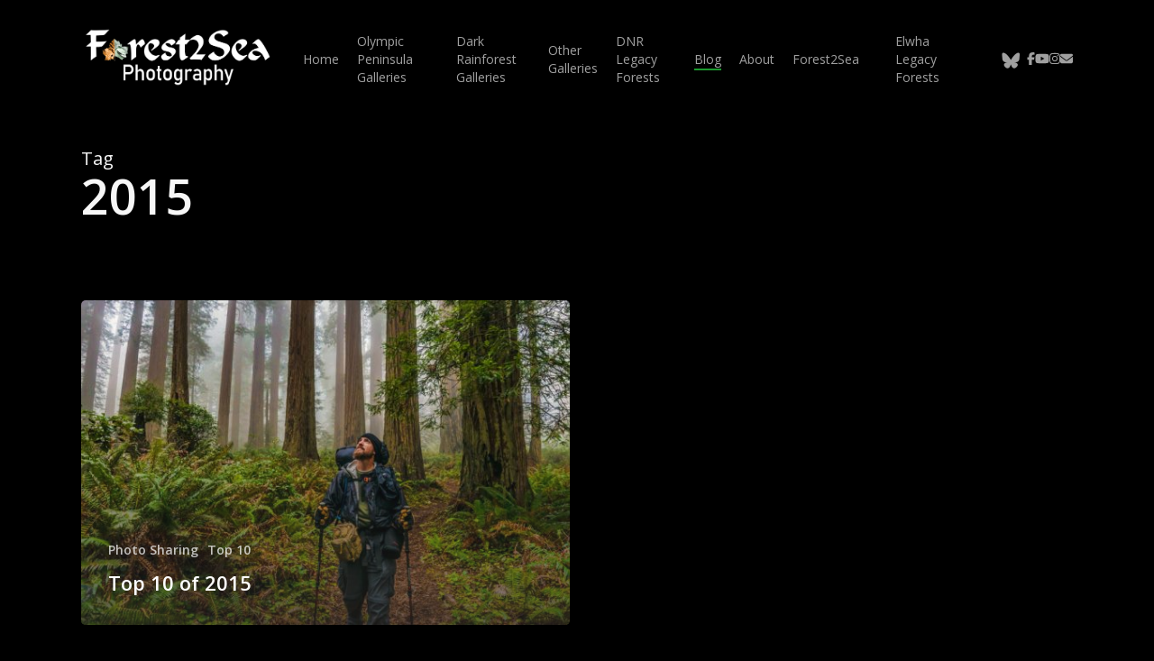

--- FILE ---
content_type: text/javascript
request_url: https://adventurephotography.forest2sea.com/wp-content/cache/adventurephotography.forest2sea.com/wpfc-minified/7l4b735l/h67l6.js
body_size: 5153
content:
// source --> https://adventurephotography.forest2sea.com/wp-content/plugins/nextgen-gallery-pro/static/Display/ImageProtection/pressure.js?ver=6.7.1 
// Pressure v2.2.0 | Created By Stuart Yamartino | MIT License | 2015 - 2020
;(function(root, factory) {
  if (typeof define === 'function' && define.amd) {
    define([], factory);
  } else if (typeof exports === 'object') {
    module.exports = factory();
  } else {
    root.Pressure = factory();
  }
}(this, function() {
"use strict";

function _typeof(obj) { "@babel/helpers - typeof"; if (typeof Symbol === "function" && typeof Symbol.iterator === "symbol") { _typeof = function _typeof(obj) { return typeof obj; }; } else { _typeof = function _typeof(obj) { return obj && typeof Symbol === "function" && obj.constructor === Symbol && obj !== Symbol.prototype ? "symbol" : typeof obj; }; } return _typeof(obj); }

function _inherits(subClass, superClass) { if (typeof superClass !== "function" && superClass !== null) { throw new TypeError("Super expression must either be null or a function"); } subClass.prototype = Object.create(superClass && superClass.prototype, { constructor: { value: subClass, writable: true, configurable: true } }); if (superClass) _setPrototypeOf(subClass, superClass); }

function _setPrototypeOf(o, p) { _setPrototypeOf = Object.setPrototypeOf || function _setPrototypeOf(o, p) { o.__proto__ = p; return o; }; return _setPrototypeOf(o, p); }

function _createSuper(Derived) { var hasNativeReflectConstruct = _isNativeReflectConstruct(); return function _createSuperInternal() { var Super = _getPrototypeOf(Derived), result; if (hasNativeReflectConstruct) { var NewTarget = _getPrototypeOf(this).constructor; result = Reflect.construct(Super, arguments, NewTarget); } else { result = Super.apply(this, arguments); } return _possibleConstructorReturn(this, result); }; }

function _possibleConstructorReturn(self, call) { if (call && (_typeof(call) === "object" || typeof call === "function")) { return call; } return _assertThisInitialized(self); }

function _assertThisInitialized(self) { if (self === void 0) { throw new ReferenceError("this hasn't been initialised - super() hasn't been called"); } return self; }

function _isNativeReflectConstruct() { if (typeof Reflect === "undefined" || !Reflect.construct) return false; if (Reflect.construct.sham) return false; if (typeof Proxy === "function") return true; try { Date.prototype.toString.call(Reflect.construct(Date, [], function () {})); return true; } catch (e) { return false; } }

function _getPrototypeOf(o) { _getPrototypeOf = Object.setPrototypeOf ? Object.getPrototypeOf : function _getPrototypeOf(o) { return o.__proto__ || Object.getPrototypeOf(o); }; return _getPrototypeOf(o); }

function _classCallCheck(instance, Constructor) { if (!(instance instanceof Constructor)) { throw new TypeError("Cannot call a class as a function"); } }

function _defineProperties(target, props) { for (var i = 0; i < props.length; i++) { var descriptor = props[i]; descriptor.enumerable = descriptor.enumerable || false; descriptor.configurable = true; if ("value" in descriptor) descriptor.writable = true; Object.defineProperty(target, descriptor.key, descriptor); } }

function _createClass(Constructor, protoProps, staticProps) { if (protoProps) _defineProperties(Constructor.prototype, protoProps); if (staticProps) _defineProperties(Constructor, staticProps); return Constructor; }

//--------------------- Public API Section ---------------------//
// this is the Pressure Object, this is the only object that is accessible to the end user
// only the methods in this object can be called, making it the "public api"
var Pressure = {
  // targets any device with Force or 3D Touch
  set: function set(selector, closure, options) {
    loopPressureElements(selector, closure, options);
  },
  // set configuration options for global config
  config: function config(options) {
    Config.set(options);
  },
  // the map method allows for interpolating a value from one range of values to another
  // example from the Arduino documentation: https://www.arduino.cc/en/Reference/Map
  map: function map(x, in_min, in_max, out_min, out_max) {
    return _map.apply(null, arguments);
  }
};

var Element = /*#__PURE__*/function () {
  function Element(el, block, options) {
    _classCallCheck(this, Element);

    this.routeEvents(el, block, options);
    this.preventSelect(el, options);
  }

  _createClass(Element, [{
    key: "routeEvents",
    value: function routeEvents(el, block, options) {
      var type = Config.get('only', options); // for devices that support Force Touch

      if (supportsMouse && (type === 'mouse' || type === null)) {
        this.adapter = new AdapterForceTouch(el, block, options).bindEvents();
      } // for devices that support pointer events
      else if (supportsPointer && (type === 'pointer' || type === null)) {
          this.adapter = new AdapterPointer(el, block, options).bindEvents();
        } // for devices that support 3D Touch
        else if (supportsTouch && (type === 'touch' || type === null)) {
            this.adapter = new Adapter3DTouch(el, block, options).bindEvents();
          } // unsupported if it is requesting a type and your browser is of other type
          else {
              this.adapter = new Adapter(el, block).bindUnsupportedEvent();
            }
    } // prevent the default action of text selection, "peak & pop", and force touch special feature

  }, {
    key: "preventSelect",
    value: function preventSelect(el, options) {
      if (Config.get('preventSelect', options)) {
        el.style.webkitTouchCallout = "none";
        el.style.webkitUserSelect = "none";
        el.style.khtmlUserSelect = "none";
        el.style.MozUserSelect = "none";
        el.style.msUserSelect = "none";
        el.style.userSelect = "none";
      }
    }
  }]);

  return Element;
}();
/*
This is the base adapter from which all the other adapters extend.
*/


var Adapter = /*#__PURE__*/function () {
  function Adapter(el, block, options) {
    _classCallCheck(this, Adapter);

    this.el = el;
    this.block = block;
    this.options = options;
    this.pressed = false;
    this.deepPressed = false;
    this.nativeSupport = false;
    this.runningPolyfill = false;
    this.runKey = Math.random();
  }

  _createClass(Adapter, [{
    key: "setPressed",
    value: function setPressed(_boolean) {
      this.pressed = _boolean;
    }
  }, {
    key: "setDeepPressed",
    value: function setDeepPressed(_boolean2) {
      this.deepPressed = _boolean2;
    }
  }, {
    key: "isPressed",
    value: function isPressed() {
      return this.pressed;
    }
  }, {
    key: "isDeepPressed",
    value: function isDeepPressed() {
      return this.deepPressed;
    }
  }, {
    key: "add",
    value: function add(event, set) {
      this.el.addEventListener(event, set, false);
    }
  }, {
    key: "runClosure",
    value: function runClosure(method) {
      if (method in this.block) {
        // call the closure method and apply nth arguments if they exist
        this.block[method].apply(this.el, Array.prototype.slice.call(arguments, 1));
      }
    }
  }, {
    key: "fail",
    value: function fail(event, runKey) {
      if (Config.get('polyfill', this.options)) {
        if (this.runKey === runKey) {
          this.runPolyfill(event);
        }
      } else {
        this.runClosure('unsupported', event);
      }
    }
  }, {
    key: "bindUnsupportedEvent",
    value: function bindUnsupportedEvent() {
      var _this = this;

      this.add(supportsTouch ? 'touchstart' : 'mousedown', function (event) {
        return _this.runClosure('unsupported', event);
      });
    }
  }, {
    key: "_startPress",
    value: function _startPress(event) {
      if (this.isPressed() === false) {
        this.runningPolyfill = false;
        this.setPressed(true);
        this.runClosure('start', event);
      }
    }
  }, {
    key: "_startDeepPress",
    value: function _startDeepPress(event) {
      if (this.isPressed() && this.isDeepPressed() === false) {
        this.setDeepPressed(true);
        this.runClosure('startDeepPress', event);
      }
    }
  }, {
    key: "_changePress",
    value: function _changePress(force, event) {
      this.nativeSupport = true;
      this.runClosure('change', force, event);
    }
  }, {
    key: "_endDeepPress",
    value: function _endDeepPress() {
      if (this.isPressed() && this.isDeepPressed()) {
        this.setDeepPressed(false);
        this.runClosure('endDeepPress');
      }
    }
  }, {
    key: "_endPress",
    value: function _endPress() {
      if (this.runningPolyfill === false) {
        if (this.isPressed()) {
          this._endDeepPress();

          this.setPressed(false);
          this.runClosure('end');
        }

        this.runKey = Math.random();
        this.nativeSupport = false;
      } else {
        this.setPressed(false);
      }
    }
  }, {
    key: "deepPress",
    value: function deepPress(force, event) {
      force >= 0.5 ? this._startDeepPress(event) : this._endDeepPress();
    }
  }, {
    key: "runPolyfill",
    value: function runPolyfill(event) {
      this.increment = Config.get('polyfillSpeedUp', this.options) === 0 ? 1 : 10 / Config.get('polyfillSpeedUp', this.options);
      this.decrement = Config.get('polyfillSpeedDown', this.options) === 0 ? 1 : 10 / Config.get('polyfillSpeedDown', this.options);
      this.setPressed(true);
      this.runClosure('start', event);

      if (this.runningPolyfill === false) {
        this.loopPolyfillForce(0, event);
      }
    }
  }, {
    key: "loopPolyfillForce",
    value: function loopPolyfillForce(force, event) {
      if (this.nativeSupport === false) {
        if (this.isPressed()) {
          this.runningPolyfill = true;
          force = force + this.increment > 1 ? 1 : force + this.increment;
          this.runClosure('change', force, event);
          this.deepPress(force, event);
          setTimeout(this.loopPolyfillForce.bind(this, force, event), 10);
        } else {
          force = force - this.decrement < 0 ? 0 : force - this.decrement;

          if (force < 0.5 && this.isDeepPressed()) {
            this.setDeepPressed(false);
            this.runClosure('endDeepPress');
          }

          if (force === 0) {
            this.runningPolyfill = false;
            this.setPressed(true);

            this._endPress();
          } else {
            this.runClosure('change', force, event);
            this.deepPress(force, event);
            setTimeout(this.loopPolyfillForce.bind(this, force, event), 10);
          }
        }
      }
    }
  }]);

  return Adapter;
}();
/*
This adapter is for Macs with Force Touch trackpads.
*/


var AdapterForceTouch = /*#__PURE__*/function (_Adapter) {
  _inherits(AdapterForceTouch, _Adapter);

  var _super = _createSuper(AdapterForceTouch);

  function AdapterForceTouch(el, block, options) {
    _classCallCheck(this, AdapterForceTouch);

    return _super.call(this, el, block, options);
  }

  _createClass(AdapterForceTouch, [{
    key: "bindEvents",
    value: function bindEvents() {
      this.add('webkitmouseforcewillbegin', this._startPress.bind(this));
      this.add('mousedown', this.support.bind(this));
      this.add('webkitmouseforcechanged', this.change.bind(this));
      this.add('webkitmouseforcedown', this._startDeepPress.bind(this));
      this.add('webkitmouseforceup', this._endDeepPress.bind(this));
      this.add('mouseleave', this._endPress.bind(this));
      this.add('mouseup', this._endPress.bind(this));
    }
  }, {
    key: "support",
    value: function support(event) {
      if (this.isPressed() === false) {
        this.fail(event, this.runKey);
      }
    }
  }, {
    key: "change",
    value: function change(event) {
      if (this.isPressed() && event.webkitForce > 0) {
        this._changePress(this.normalizeForce(event.webkitForce), event);
      }
    } // make the force the standard 0 to 1 scale and not the 1 to 3 scale

  }, {
    key: "normalizeForce",
    value: function normalizeForce(force) {
      return this.reachOne(_map(force, 1, 3, 0, 1));
    } // if the force value is above 0.995 set the force to 1

  }, {
    key: "reachOne",
    value: function reachOne(force) {
      return force > 0.995 ? 1 : force;
    }
  }]);

  return AdapterForceTouch;
}(Adapter);
/*
This adapter is more mobile devices that support 3D Touch.
*/


var Adapter3DTouch = /*#__PURE__*/function (_Adapter2) {
  _inherits(Adapter3DTouch, _Adapter2);

  var _super2 = _createSuper(Adapter3DTouch);

  function Adapter3DTouch(el, block, options) {
    _classCallCheck(this, Adapter3DTouch);

    return _super2.call(this, el, block, options);
  }

  _createClass(Adapter3DTouch, [{
    key: "bindEvents",
    value: function bindEvents() {
      if (supportsTouchForceChange) {
        this.add('touchforcechange', this.start.bind(this));
        this.add('touchstart', this.support.bind(this, 0));
        this.add('touchend', this._endPress.bind(this));
      } else {
        this.add('touchstart', this.startLegacy.bind(this));
        this.add('touchend', this._endPress.bind(this));
      }
    }
  }, {
    key: "start",
    value: function start(event) {
      if (event.touches.length > 0) {
        this._startPress(event);

        this.touch = this.selectTouch(event);

        if (this.touch) {
          this._changePress(this.touch.force, event);
        }
      }
    }
  }, {
    key: "support",
    value: function support(iter, event) {
      var runKey = arguments.length > 2 && arguments[2] !== undefined ? arguments[2] : this.runKey;

      if (this.isPressed() === false) {
        if (iter <= 6) {
          iter++;
          setTimeout(this.support.bind(this, iter, event, runKey), 10);
        } else {
          this.fail(event, runKey);
        }
      }
    }
  }, {
    key: "startLegacy",
    value: function startLegacy(event) {
      this.initialForce = event.touches[0].force;
      this.supportLegacy(0, event, this.runKey, this.initialForce);
    } // this checks up to 6 times on a touch to see if the touch can read a force value
    // if the force value has changed it means the device supports pressure
    // more info from this issue https://github.com/yamartino/pressure/issues/15

  }, {
    key: "supportLegacy",
    value: function supportLegacy(iter, event, runKey, force) {
      if (force !== this.initialForce) {
        this._startPress(event);

        this.loopForce(event);
      } else if (iter <= 6) {
        iter++;
        setTimeout(this.supportLegacy.bind(this, iter, event, runKey, force), 10);
      } else {
        this.fail(event, runKey);
      }
    }
  }, {
    key: "loopForce",
    value: function loopForce(event) {
      if (this.isPressed()) {
        this.touch = this.selectTouch(event);
        setTimeout(this.loopForce.bind(this, event), 10);

        this._changePress(this.touch.force, event);
      }
    } // link up the touch point to the correct element, this is to support multitouch

  }, {
    key: "selectTouch",
    value: function selectTouch(event) {
      if (event.touches.length === 1) {
        return this.returnTouch(event.touches[0], event);
      } else {
        for (var i = 0; i < event.touches.length; i++) {
          // if the target press is on this element
          if (event.touches[i].target === this.el || this.el.contains(event.touches[i].target)) {
            return this.returnTouch(event.touches[i], event);
          }
        }
      }
    } // return the touch and run a start or end for deep press

  }, {
    key: "returnTouch",
    value: function returnTouch(touch, event) {
      this.deepPress(touch.force, event);
      return touch;
    }
  }]);

  return Adapter3DTouch;
}(Adapter);
/*
This adapter is for devices that support pointer events.
*/


var AdapterPointer = /*#__PURE__*/function (_Adapter3) {
  _inherits(AdapterPointer, _Adapter3);

  var _super3 = _createSuper(AdapterPointer);

  function AdapterPointer(el, block, options) {
    _classCallCheck(this, AdapterPointer);

    return _super3.call(this, el, block, options);
  }

  _createClass(AdapterPointer, [{
    key: "bindEvents",
    value: function bindEvents() {
      this.add('pointerdown', this.support.bind(this));
      this.add('pointermove', this.change.bind(this));
      this.add('pointerup', this._endPress.bind(this));
      this.add('pointerleave', this._endPress.bind(this));
    }
  }, {
    key: "support",
    value: function support(event) {
      if (this.isPressed() === false) {
        if (event.pressure === 0 || event.pressure === 0.5 || event.pressure > 1) {
          this.fail(event, this.runKey);
        } else {
          this._startPress(event);

          this._changePress(event.pressure, event);
        }
      }
    }
  }, {
    key: "change",
    value: function change(event) {
      if (this.isPressed() && event.pressure > 0 && event.pressure !== 0.5) {
        this._changePress(event.pressure, event);

        this.deepPress(event.pressure, event);
      }
    }
  }]);

  return AdapterPointer;
}(Adapter); // This class holds the states of the the Pressure config


var Config = {
  // 'false' will make polyfill not run when pressure is not supported and the 'unsupported' method will be called
  polyfill: true,
  // milliseconds it takes to go from 0 to 1 for the polyfill
  polyfillSpeedUp: 1000,
  // milliseconds it takes to go from 1 to 0 for the polyfill
  polyfillSpeedDown: 0,
  // 'true' prevents the selecting of text and images via css properties
  preventSelect: true,
  // 'touch', 'mouse', or 'pointer' will make it run only on that type of device
  only: null,
  // this will get the correct config / option settings for the current pressure check
  get: function get(option, options) {
    return options.hasOwnProperty(option) ? options[option] : this[option];
  },
  // this will set the global configs
  set: function set(options) {
    for (var k in options) {
      if (options.hasOwnProperty(k) && this.hasOwnProperty(k) && k != 'get' && k != 'set') {
        this[k] = options[k];
      }
    }
  }
}; //------------------- Helpers -------------------//
// accepts jQuery object, node list, string selector, then called a setup for each element

var loopPressureElements = function loopPressureElements(selector, closure) {
  var options = arguments.length > 2 && arguments[2] !== undefined ? arguments[2] : {};

  // if a string is passed in as an element
  if (typeof selector === 'string' || selector instanceof String) {
    var elements = document.querySelectorAll(selector);

    for (var i = 0; i < elements.length; i++) {
      new Element(elements[i], closure, options);
    } // if a single element object is passed in

  } else if (isElement(selector)) {
    new Element(selector, closure, options); // if a node list is passed in ex. jQuery $() object
  } else {
    for (var i = 0; i < selector.length; i++) {
      new Element(selector[i], closure, options);
    }
  }
}; //Returns true if it is a DOM element


var isElement = function isElement(o) {
  return (typeof HTMLElement === "undefined" ? "undefined" : _typeof(HTMLElement)) === "object" ? o instanceof HTMLElement : //DOM2
  o && _typeof(o) === "object" && o !== null && o.nodeType === 1 && typeof o.nodeName === "string";
}; // the map method allows for interpolating a value from one range of values to another
// example from the Arduino documentation: https://www.arduino.cc/en/Reference/Map


var _map = function _map(x, in_min, in_max, out_min, out_max) {
  return (x - in_min) * (out_max - out_min) / (in_max - in_min) + out_min;
};

var supportsMouse = false;
var supportsTouch = false;
var supportsPointer = false;
var supportsTouchForce = false;
var supportsTouchForceChange = false;

if (typeof window !== 'undefined') {
  // only attempt to assign these in a browser environment.
  // on the server, this is a no-op, like the rest of the library
  if (typeof Touch !== 'undefined') {
    // In Android, new Touch requires arguments.
    try {
      if (Touch.prototype.hasOwnProperty('force') || 'force' in new Touch()) {
        supportsTouchForce = true;
      }
    } catch (e) {}
  }

  supportsTouch = 'ontouchstart' in window.document && supportsTouchForce;
  supportsMouse = 'onmousemove' in window.document && 'onwebkitmouseforcechanged' in window.document && !supportsTouch;
  supportsPointer = 'onpointermove' in window.document;
  supportsTouchForceChange = 'ontouchforcechange' in window.document;
}
return Pressure;
}));